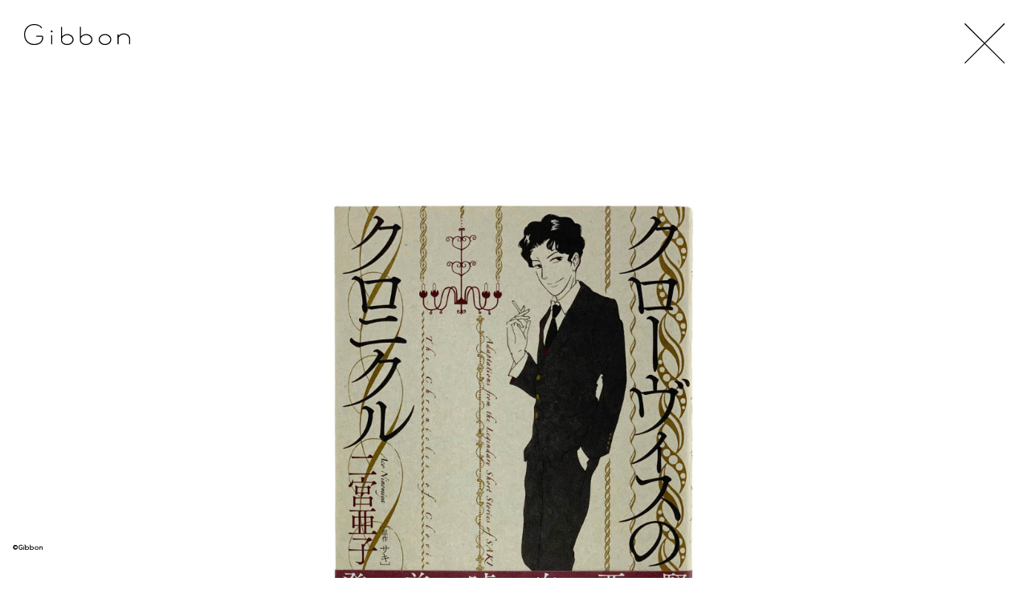

--- FILE ---
content_type: text/html; charset=UTF-8
request_url: https://gibbon-gibbon.jp/works/4630
body_size: 5875
content:
<!DOCTYPE html>
<html lang="ja">
	<head>
		<meta charset="utf-8">
		<title>ビームコミックス    クローヴィスのクロニクル    | Gibbon</title>
		<meta name="description" content="">
		<meta name="viewport" content="width=device-width">

		<link rel="stylesheet" href="https://gibbon-gibbon.jp/wp-content/themes/gibbon-portfolio/css/reset.css?var=20200304" type="text/css" />
		<link rel="stylesheet" href="https://gibbon-gibbon.jp/wp-content/themes/gibbon-portfolio/css/style.css?var=20200304" type="text/css" />
		

<script>
  (function(d) {
    var config = {
      kitId: 'gle8rhw',
      scriptTimeout: 3000,
      async: true
    },
    h=d.documentElement,t=setTimeout(function(){h.className=h.className.replace(/\bwf-loading\b/g,"")+" wf-inactive";},config.scriptTimeout),tk=d.createElement("script"),f=false,s=d.getElementsByTagName("script")[0],a;h.className+=" wf-loading";tk.src='https://use.typekit.net/'+config.kitId+'.js';tk.async=true;tk.onload=tk.onreadystatechange=function(){a=this.readyState;if(f||a&&a!="complete"&&a!="loaded")return;f=true;clearTimeout(t);try{Typekit.load(config)}catch(e){}};s.parentNode.insertBefore(tk,s)
  })(document);
</script>


		<script src="https://ajax.googleapis.com/ajax/libs/jquery/1.11.1/jquery.min.js"></script>
		<script type="text/javascript" src="https://gibbon-gibbon.jp/wp-content/themes/gibbon-portfolio/js/jquery.lazyload.min.js"></script>
		<script type="text/javascript" src="https://gibbon-gibbon.jp/wp-content/themes/gibbon-portfolio/js/common.js?var=20200304"></script>
<script type="text/javascript" src="//webfont.fontplus.jp/accessor/script/fontplus.js?g2xRptAyi-o%3D&box=iOJNB3OGxdw%3D&pm=1&aa=1&ab=2" charset="utf-8"></script>
<link href="https://fonts.googleapis.com/css2?family=Prompt:wght@300&display=swap" rel="stylesheet">
		<meta name='robots' content='max-image-preview:large' />

<!-- All in One SEO Pack 3.3.2 によって Michael Torbert の Semper Fi Web Design[68,81] -->
<meta name="description"  content="ブックデザイン・パッケージデザインなどのグラフィックデザインを中心に活動しています." />

<script type="application/ld+json" class="aioseop-schema">{}</script>
<link rel="canonical" href="https://gibbon-gibbon.jp/works/4630" />
<meta property="og:type" content="article" />
<meta property="og:title" content="ビームコミックス    クローヴィスのクロニクル    | Gibbon" />
<meta property="og:url" content="https://gibbon-gibbon.jp/works/4630" />
<meta property="og:site_name" content="株式会社ギボン" />
<meta property="og:image" content="https://gibbon-gibbon.jp/wp-content/uploads/2020/05/gibbon_twitter.jpg" />
<meta property="article:published_time" content="2019-12-30T02:24:54Z" />
<meta property="article:modified_time" content="2020-07-05T04:11:47Z" />
<meta property="og:image:secure_url" content="https://gibbon-gibbon.jp/wp-content/uploads/2020/05/gibbon_twitter.jpg" />
<meta name="twitter:card" content="summary" />
<meta name="twitter:site" content="@Gibbon_design" />
<meta name="twitter:domain" content="twitter.com/Gibbon_design" />
<meta name="twitter:title" content="ビームコミックス    クローヴィスのクロニクル    | Gibbon" />
<meta name="twitter:image" content="https://gibbon-gibbon.jp/wp-content/uploads/2020/05/gibbon_twitter.jpg" />
<!-- All in One SEO Pack -->
<link rel='dns-prefetch' href='//s0.wp.com' />
<style id='classic-theme-styles-inline-css' type='text/css'>
/*! This file is auto-generated */
.wp-block-button__link{color:#fff;background-color:#32373c;border-radius:9999px;box-shadow:none;text-decoration:none;padding:calc(.667em + 2px) calc(1.333em + 2px);font-size:1.125em}.wp-block-file__button{background:#32373c;color:#fff;text-decoration:none}
</style>
<style id='global-styles-inline-css' type='text/css'>
body{--wp--preset--color--black: #000000;--wp--preset--color--cyan-bluish-gray: #abb8c3;--wp--preset--color--white: #ffffff;--wp--preset--color--pale-pink: #f78da7;--wp--preset--color--vivid-red: #cf2e2e;--wp--preset--color--luminous-vivid-orange: #ff6900;--wp--preset--color--luminous-vivid-amber: #fcb900;--wp--preset--color--light-green-cyan: #7bdcb5;--wp--preset--color--vivid-green-cyan: #00d084;--wp--preset--color--pale-cyan-blue: #8ed1fc;--wp--preset--color--vivid-cyan-blue: #0693e3;--wp--preset--color--vivid-purple: #9b51e0;--wp--preset--gradient--vivid-cyan-blue-to-vivid-purple: linear-gradient(135deg,rgba(6,147,227,1) 0%,rgb(155,81,224) 100%);--wp--preset--gradient--light-green-cyan-to-vivid-green-cyan: linear-gradient(135deg,rgb(122,220,180) 0%,rgb(0,208,130) 100%);--wp--preset--gradient--luminous-vivid-amber-to-luminous-vivid-orange: linear-gradient(135deg,rgba(252,185,0,1) 0%,rgba(255,105,0,1) 100%);--wp--preset--gradient--luminous-vivid-orange-to-vivid-red: linear-gradient(135deg,rgba(255,105,0,1) 0%,rgb(207,46,46) 100%);--wp--preset--gradient--very-light-gray-to-cyan-bluish-gray: linear-gradient(135deg,rgb(238,238,238) 0%,rgb(169,184,195) 100%);--wp--preset--gradient--cool-to-warm-spectrum: linear-gradient(135deg,rgb(74,234,220) 0%,rgb(151,120,209) 20%,rgb(207,42,186) 40%,rgb(238,44,130) 60%,rgb(251,105,98) 80%,rgb(254,248,76) 100%);--wp--preset--gradient--blush-light-purple: linear-gradient(135deg,rgb(255,206,236) 0%,rgb(152,150,240) 100%);--wp--preset--gradient--blush-bordeaux: linear-gradient(135deg,rgb(254,205,165) 0%,rgb(254,45,45) 50%,rgb(107,0,62) 100%);--wp--preset--gradient--luminous-dusk: linear-gradient(135deg,rgb(255,203,112) 0%,rgb(199,81,192) 50%,rgb(65,88,208) 100%);--wp--preset--gradient--pale-ocean: linear-gradient(135deg,rgb(255,245,203) 0%,rgb(182,227,212) 50%,rgb(51,167,181) 100%);--wp--preset--gradient--electric-grass: linear-gradient(135deg,rgb(202,248,128) 0%,rgb(113,206,126) 100%);--wp--preset--gradient--midnight: linear-gradient(135deg,rgb(2,3,129) 0%,rgb(40,116,252) 100%);--wp--preset--font-size--small: 13px;--wp--preset--font-size--medium: 20px;--wp--preset--font-size--large: 36px;--wp--preset--font-size--x-large: 42px;--wp--preset--spacing--20: 0.44rem;--wp--preset--spacing--30: 0.67rem;--wp--preset--spacing--40: 1rem;--wp--preset--spacing--50: 1.5rem;--wp--preset--spacing--60: 2.25rem;--wp--preset--spacing--70: 3.38rem;--wp--preset--spacing--80: 5.06rem;--wp--preset--shadow--natural: 6px 6px 9px rgba(0, 0, 0, 0.2);--wp--preset--shadow--deep: 12px 12px 50px rgba(0, 0, 0, 0.4);--wp--preset--shadow--sharp: 6px 6px 0px rgba(0, 0, 0, 0.2);--wp--preset--shadow--outlined: 6px 6px 0px -3px rgba(255, 255, 255, 1), 6px 6px rgba(0, 0, 0, 1);--wp--preset--shadow--crisp: 6px 6px 0px rgba(0, 0, 0, 1);}:where(.is-layout-flex){gap: 0.5em;}:where(.is-layout-grid){gap: 0.5em;}body .is-layout-flow > .alignleft{float: left;margin-inline-start: 0;margin-inline-end: 2em;}body .is-layout-flow > .alignright{float: right;margin-inline-start: 2em;margin-inline-end: 0;}body .is-layout-flow > .aligncenter{margin-left: auto !important;margin-right: auto !important;}body .is-layout-constrained > .alignleft{float: left;margin-inline-start: 0;margin-inline-end: 2em;}body .is-layout-constrained > .alignright{float: right;margin-inline-start: 2em;margin-inline-end: 0;}body .is-layout-constrained > .aligncenter{margin-left: auto !important;margin-right: auto !important;}body .is-layout-constrained > :where(:not(.alignleft):not(.alignright):not(.alignfull)){max-width: var(--wp--style--global--content-size);margin-left: auto !important;margin-right: auto !important;}body .is-layout-constrained > .alignwide{max-width: var(--wp--style--global--wide-size);}body .is-layout-flex{display: flex;}body .is-layout-flex{flex-wrap: wrap;align-items: center;}body .is-layout-flex > *{margin: 0;}body .is-layout-grid{display: grid;}body .is-layout-grid > *{margin: 0;}:where(.wp-block-columns.is-layout-flex){gap: 2em;}:where(.wp-block-columns.is-layout-grid){gap: 2em;}:where(.wp-block-post-template.is-layout-flex){gap: 1.25em;}:where(.wp-block-post-template.is-layout-grid){gap: 1.25em;}.has-black-color{color: var(--wp--preset--color--black) !important;}.has-cyan-bluish-gray-color{color: var(--wp--preset--color--cyan-bluish-gray) !important;}.has-white-color{color: var(--wp--preset--color--white) !important;}.has-pale-pink-color{color: var(--wp--preset--color--pale-pink) !important;}.has-vivid-red-color{color: var(--wp--preset--color--vivid-red) !important;}.has-luminous-vivid-orange-color{color: var(--wp--preset--color--luminous-vivid-orange) !important;}.has-luminous-vivid-amber-color{color: var(--wp--preset--color--luminous-vivid-amber) !important;}.has-light-green-cyan-color{color: var(--wp--preset--color--light-green-cyan) !important;}.has-vivid-green-cyan-color{color: var(--wp--preset--color--vivid-green-cyan) !important;}.has-pale-cyan-blue-color{color: var(--wp--preset--color--pale-cyan-blue) !important;}.has-vivid-cyan-blue-color{color: var(--wp--preset--color--vivid-cyan-blue) !important;}.has-vivid-purple-color{color: var(--wp--preset--color--vivid-purple) !important;}.has-black-background-color{background-color: var(--wp--preset--color--black) !important;}.has-cyan-bluish-gray-background-color{background-color: var(--wp--preset--color--cyan-bluish-gray) !important;}.has-white-background-color{background-color: var(--wp--preset--color--white) !important;}.has-pale-pink-background-color{background-color: var(--wp--preset--color--pale-pink) !important;}.has-vivid-red-background-color{background-color: var(--wp--preset--color--vivid-red) !important;}.has-luminous-vivid-orange-background-color{background-color: var(--wp--preset--color--luminous-vivid-orange) !important;}.has-luminous-vivid-amber-background-color{background-color: var(--wp--preset--color--luminous-vivid-amber) !important;}.has-light-green-cyan-background-color{background-color: var(--wp--preset--color--light-green-cyan) !important;}.has-vivid-green-cyan-background-color{background-color: var(--wp--preset--color--vivid-green-cyan) !important;}.has-pale-cyan-blue-background-color{background-color: var(--wp--preset--color--pale-cyan-blue) !important;}.has-vivid-cyan-blue-background-color{background-color: var(--wp--preset--color--vivid-cyan-blue) !important;}.has-vivid-purple-background-color{background-color: var(--wp--preset--color--vivid-purple) !important;}.has-black-border-color{border-color: var(--wp--preset--color--black) !important;}.has-cyan-bluish-gray-border-color{border-color: var(--wp--preset--color--cyan-bluish-gray) !important;}.has-white-border-color{border-color: var(--wp--preset--color--white) !important;}.has-pale-pink-border-color{border-color: var(--wp--preset--color--pale-pink) !important;}.has-vivid-red-border-color{border-color: var(--wp--preset--color--vivid-red) !important;}.has-luminous-vivid-orange-border-color{border-color: var(--wp--preset--color--luminous-vivid-orange) !important;}.has-luminous-vivid-amber-border-color{border-color: var(--wp--preset--color--luminous-vivid-amber) !important;}.has-light-green-cyan-border-color{border-color: var(--wp--preset--color--light-green-cyan) !important;}.has-vivid-green-cyan-border-color{border-color: var(--wp--preset--color--vivid-green-cyan) !important;}.has-pale-cyan-blue-border-color{border-color: var(--wp--preset--color--pale-cyan-blue) !important;}.has-vivid-cyan-blue-border-color{border-color: var(--wp--preset--color--vivid-cyan-blue) !important;}.has-vivid-purple-border-color{border-color: var(--wp--preset--color--vivid-purple) !important;}.has-vivid-cyan-blue-to-vivid-purple-gradient-background{background: var(--wp--preset--gradient--vivid-cyan-blue-to-vivid-purple) !important;}.has-light-green-cyan-to-vivid-green-cyan-gradient-background{background: var(--wp--preset--gradient--light-green-cyan-to-vivid-green-cyan) !important;}.has-luminous-vivid-amber-to-luminous-vivid-orange-gradient-background{background: var(--wp--preset--gradient--luminous-vivid-amber-to-luminous-vivid-orange) !important;}.has-luminous-vivid-orange-to-vivid-red-gradient-background{background: var(--wp--preset--gradient--luminous-vivid-orange-to-vivid-red) !important;}.has-very-light-gray-to-cyan-bluish-gray-gradient-background{background: var(--wp--preset--gradient--very-light-gray-to-cyan-bluish-gray) !important;}.has-cool-to-warm-spectrum-gradient-background{background: var(--wp--preset--gradient--cool-to-warm-spectrum) !important;}.has-blush-light-purple-gradient-background{background: var(--wp--preset--gradient--blush-light-purple) !important;}.has-blush-bordeaux-gradient-background{background: var(--wp--preset--gradient--blush-bordeaux) !important;}.has-luminous-dusk-gradient-background{background: var(--wp--preset--gradient--luminous-dusk) !important;}.has-pale-ocean-gradient-background{background: var(--wp--preset--gradient--pale-ocean) !important;}.has-electric-grass-gradient-background{background: var(--wp--preset--gradient--electric-grass) !important;}.has-midnight-gradient-background{background: var(--wp--preset--gradient--midnight) !important;}.has-small-font-size{font-size: var(--wp--preset--font-size--small) !important;}.has-medium-font-size{font-size: var(--wp--preset--font-size--medium) !important;}.has-large-font-size{font-size: var(--wp--preset--font-size--large) !important;}.has-x-large-font-size{font-size: var(--wp--preset--font-size--x-large) !important;}
.wp-block-navigation a:where(:not(.wp-element-button)){color: inherit;}
:where(.wp-block-post-template.is-layout-flex){gap: 1.25em;}:where(.wp-block-post-template.is-layout-grid){gap: 1.25em;}
:where(.wp-block-columns.is-layout-flex){gap: 2em;}:where(.wp-block-columns.is-layout-grid){gap: 2em;}
.wp-block-pullquote{font-size: 1.5em;line-height: 1.6;}
</style>
<link rel='stylesheet' id='jetpack_css-css' href='https://c0.wp.com/p/jetpack/8.0.3/css/jetpack.css' type='text/css' media='all' />
<script type="text/javascript" src="https://c0.wp.com/c/6.4.7/wp-includes/js/jquery/jquery.min.js" id="jquery-core-js"></script>
<script type="text/javascript" src="https://c0.wp.com/c/6.4.7/wp-includes/js/jquery/jquery-migrate.min.js" id="jquery-migrate-js"></script>

<link rel='dns-prefetch' href='//c0.wp.com'/>
<style type='text/css'>img#wpstats{display:none}</style>			<style type="text/css">
				/* If html does not have either class, do not show lazy loaded images. */
				html:not( .jetpack-lazy-images-js-enabled ):not( .js ) .jetpack-lazy-image {
					display: none;
				}
			</style>
			<script>
				document.documentElement.classList.add(
					'jetpack-lazy-images-js-enabled'
				);
			</script>
		<link rel="icon" href="https://gibbon-gibbon.jp/wp-content/uploads/2020/06/cropped-gibbon_favicon-32x32.png" sizes="32x32" />
<link rel="icon" href="https://gibbon-gibbon.jp/wp-content/uploads/2020/06/cropped-gibbon_favicon-192x192.png" sizes="192x192" />
<link rel="apple-touch-icon" href="https://gibbon-gibbon.jp/wp-content/uploads/2020/06/cropped-gibbon_favicon-180x180.png" />
<meta name="msapplication-TileImage" content="https://gibbon-gibbon.jp/wp-content/uploads/2020/06/cropped-gibbon_favicon-270x270.png" />
	</head>
	
	<body class="_pc">
		<div class="wrap ">
			<!--ヘッダーstart-->
			<header class="header headerSub">
				<h1 class="logoSub"><a href="https://gibbon-gibbon.jp"><img src="https://gibbon-gibbon.jp/wp-content/themes/gibbon-portfolio/images/logo_sub.svg" alt="株式会社ギボン"></a></h1>
			</header><script>
	$(function(){
		$('.lazy').lazyload();
		$(".works_close").click(function() {
			$("body").addClass("fadeOut");

			backLink();
		});

		history.pushState(null, null, null);
		$(window).on("popstate", function (event) {
			if (!event.originalEvent.state) {
				history.pushState(null, null, null);
				backLink();
				return;
			}
		});

		function backLink() {
			var backLink = "https://gibbon-gibbon.jp";
			if(sessionStorage.getItem("backLink") && document.referrer.indexOf(backLink) !== -1) {
				backLink = sessionStorage.getItem("backLink")+"#4630";
			}

			setTimeout(function() {
				location.href = backLink;
			}, 1000);
		}

		var swipeFLg = false;
		var fadeSpeed = 400;
		var popupLength = $('.popup').length;
		if(popupLength > 0) {
			var popupHtml = "";
			popupHtml += "<div class='popup__bg'>";
			popupHtml += "<div class='popup__content'>";
			popupHtml += "<div class='popup__images'>";
			$('.popup').each(function(index, element) {
				popupHtml += "<img class='popup__img' src='"+element.currentSrc+"'>";
			});
			popupHtml += "</div>";
			popupHtml += "</div>";
			if(popupLength > 1) {
				//画像が複数枚の場合のみ
				popupHtml += "<div class='popup__prev'></div>";
				popupHtml += "<div class='popup__next'></div>";
			}
			popupHtml += "</div>";
			$("body").append(popupHtml);
		}
		$('._pc .popup__bg').on('click', function() {
			$(this).fadeOut(fadeSpeed);
		});
		$('._sp .popup__images').on('touchend', function() {
			$('.popup__bg').fadeOut(fadeSpeed);
		});
		$('.popup').on('click', function(e) {
			$('.popup__img').css("display", "none");
			if($('._sp').length > 0) {
				//スワイプの位置ずれを戻す
				$('.popup__img').css("left", "0");
			}
			var index = $('.popup').index(this);
			$('.popup__img').each(function(i, e) {
				if(index == i) $(this).css("display", "inline");
			});
			$('.popup__bg').fadeIn(fadeSpeed);
		});
		$('._pc .popup__img').on('click', function(e) {
			e.stopPropagation();
		});
		$('._sp .popup__img').on('touchend', function(e) {
			e.stopPropagation();
		});
		$('.popup__prev').on('click', function(e) {
			e.stopPropagation();
			setDefaultPosition();
			var showObj = $(".popup__img:visible");
			if(showObj.prev().length > 0) {
				showObj.fadeOut(fadeSpeed);
				showObj.prev().fadeIn(fadeSpeed);
			} else {
				showObj.fadeOut(fadeSpeed);
				$(".popup__img:last-child").fadeIn(fadeSpeed);
			}
		});
		$('.popup__next').on('click', function(e) {
			e.stopPropagation();
			setDefaultPosition();
			var showObj = $(".popup__img:visible");
			if(showObj.next().length > 0) {
				showObj.fadeOut(fadeSpeed);
				showObj.next().fadeIn(fadeSpeed);
			} else {
				showObj.fadeOut(fadeSpeed);
				$(".popup__img:first-child").fadeIn(fadeSpeed);
			}
		});
		function setDefaultPosition() {
			if(swipeFLg) {
				swipeFLg = false;
				//スワイプでスライドさせた位置を戻す処理
				$(".popup__img").each(function(i, e) {
					if($(this).css("left") != "0px") {
						$(this).css({"display": "none", "left": "0"});
					}
				});
			}
		}


		//スワイプ処理
		var direction, position;

		if(popupLength > 1) {
			//画像が複数枚の場合のみ
			$('.popup__img').on('touchstart', onTouchStart); //指が触れたか検知
			$('.popup__img').on('touchmove', onTouchMove); //指が動いたか検知
			$('.popup__img').on('touchend', onTouchEnd); //指が離れたか検知
		}

		//スワイプ開始時の横方向の座標を格納
		function onTouchStart(event) {
			event.stopPropagation();
			position = getPosition(event);
			direction = ''; //一度リセットする
		}

		//スワイプの方向（left／right）を取得
		function onTouchMove(event) {
			event.stopPropagation();
			if (position - getPosition(event) > 30) { // 30px以上移動しなければスワイプと判断しない
				direction = 'left'; //左と検知
			} else if (position - getPosition(event) < -30) {	// 30px以上移動しなければスワイプと判断しない
				direction = 'right'; //右と検知
			}
		}

		function onTouchEnd(event) {
			event.stopPropagation();
			if (direction == 'right') {
				//右にスワイプはボタンのprev処理
				swipeFLg = true;
				var showObj = $(".popup__img:visible");
				if(showObj.prev().length > 0) {
					var showPrevObj = showObj.prev();
					showPrevObj.css({"left": "-100%", "display": "inline"});
					showObj.animate({"left": "100%"}, 200, 'linear');
					showPrevObj.animate({"left": "0%"}, 200, 'linear');
					setTimeout(function() {
						showObj.css({"left": "-100%", "display": "none"});
					}, 210);
				} else {
					$(".popup__img:last-child").css({"left": "-100%", "display": "inline"});
					$(".popup__img:last-child").animate({"left": "0%"}, 200, 'linear');
					showObj.animate({"left": "100%"}, 200, 'linear');
					setTimeout(function() {
						showObj.css({"left": "-100%", "display": "none"});
					}, 210);
				}
			} else if (direction == 'left') {
				//左にスワイプはボタンのnext処理
				swipeFLg = true;
				var showObj = $(".popup__img:visible");
				if(showObj.next().length > 0) {
					var showNextObj = showObj.next();
					showNextObj.css({"left": "100%", "display": "inline"});
					showObj.animate({"left": "-100%"}, 200, 'linear');
					showNextObj.animate({"left": "0%"}, 200, 'linear');
					setTimeout(function() {
						showObj.css({"left": "100%", "display": "none"});
					}, 210);
				} else {
					$(".popup__img:first-child").css({"left": "100%", "display": "inline"});
					$(".popup__img:first-child").animate({"left": "0%"}, 200, 'linear');
					showObj.animate({"left": "-100%"}, 200, 'linear');
					setTimeout(function() {
						showObj.css({"left": "100%", "display": "none"});
					}, 210);
				}
			}
		}

		//横方向の座標を取得
		function getPosition(event) {
			return event.originalEvent.touches[0].pageX;
		}

	});

</script>
	<main>
		<div class="works_close">
			<a href="#" onClick="javascript:history.go(-1);"><img src="https://gibbon-gibbon.jp/wp-content/themes/gibbon-portfolio/images/icon_close02.svg" alt="close"></a>
		</div>
		<section class="works">
			</div>
			<div class="worksImage">
				<div class="worksImageMain">
					<img class="lazy worksImageMain__img popup" src="https://gibbon-gibbon.jp/wp-content/uploads/2019/11/EB_clovis_f-scaled.jpg" alt="">
				</div>
								<div class="worksImageSub">
					<ul class="worksImageSubList">
												<li class="worksImageSubList__item">
							<img class="worksImageSubList__item__img lazy popup" src="https://gibbon-gibbon.jp/wp-content/uploads/2019/11/EB_clovis_d-scaled.jpg" alt="">
						</li>
																																																											</ul>
				</div>
							</div>

			<div class="worksInfoWrap">
				<ul class="worksInfoHead">
										<li class="worksInfoLabel">
						ビームコミックス					</li>
															<li class="worksInfoTitle">
						クローヴィスのクロニクル					</li>
									</ul>
				<ul class="worksInfo">
										<li class="worksInfo__item">
						2015.08.24					</li>
															<li class="worksInfo__item">
						四六判・並製					</li>
															<li class="worksInfo__item">
						二宮亜子_著
					</li>
																																																							<li class="worksInfo__item">
						エンターブレイン					</li>
														</ul>
			</div>
			<div class="worksInfoCatWrap">
<ul class="worksInfoCat"><li class="worksInfoCatItem"><a href="https://gibbon-gibbon.jp/category/comic">マンガ</a></li></ul><ul class="worksInfoTag"><li class="worksInfoTagItem"><a href="https://gibbon-gibbon.jp/category/comic/boy-man">#少年・青年</a></li></ul><ul class="worksInfoTag"><li class="worksInfoTagItem"><a href="https://gibbon-gibbon.jp/tag/onuma_hiroyuki"> #小沼宏之</a></li></ul>								<ul class="worksInfo02">
										<li class="worksInfo__item worksInfo__amazon">
						<a href="https://www.amazon.co.jp/dp/4047306967" target="_blank"><img src="https://gibbon-gibbon.jp/wp-content/themes/gibbon-portfolio/images/icon_amazon.svg" alt="amazon"></a>
					</li>
														</ul>
				</div>
<div>



		</section>
	</main>
			<footer class="footer">
				<p class="copyright">©Gibbon</p>
			</footer>
		</div>
		<script type="text/javascript" src="https://s0.wp.com/wp-content/js/devicepx-jetpack.js?ver=202604" id="devicepx-js"></script>
<script type="text/javascript" src="https://c0.wp.com/p/jetpack/8.0.3/_inc/build/lazy-images/js/lazy-images.min.js" id="jetpack-lazy-images-js"></script>
<script type='text/javascript' src='https://stats.wp.com/e-202604.js' async='async' defer='defer'></script>
<script type='text/javascript'>
	_stq = window._stq || [];
	_stq.push([ 'view', {v:'ext',j:'1:8.0.3',blog:'171125429',post:'4630',tz:'9',srv:'gibbon-gibbon.jp'} ]);
	_stq.push([ 'clickTrackerInit', '171125429', '4630' ]);
</script>
	</body>
</html>

--- FILE ---
content_type: image/svg+xml
request_url: https://gibbon-gibbon.jp/wp-content/themes/gibbon-portfolio/images/icon_close02.svg
body_size: 352
content:
<?xml version="1.0" encoding="utf-8"?>
<!-- Generator: Adobe Illustrator 23.1.1, SVG Export Plug-In . SVG Version: 6.00 Build 0)  -->
<svg version="1.1" id="レイヤー_1" xmlns="http://www.w3.org/2000/svg" xmlns:xlink="http://www.w3.org/1999/xlink" x="0px"
	 y="0px" viewBox="0 0 44.9 44.9" style="enable-background:new 0 0 44.9 44.9;" xml:space="preserve">
<style type="text/css">
	.st0{fill:none;stroke:#030000;stroke-width:0.9921;stroke-linecap:round;stroke-miterlimit:10;}
</style>
<title>アセット 5</title>
<g>
	<g id="レイヤー_1-2">
		<line class="st0" x1="40.7" y1="4.3" x2="4.2" y2="40.7"/>
		<line class="st0" x1="4.2" y1="4.3" x2="40.7" y2="40.7"/>
	</g>
</g>
</svg>


--- FILE ---
content_type: image/svg+xml
request_url: https://gibbon-gibbon.jp/wp-content/themes/gibbon-portfolio/images/icon_amazon.svg
body_size: 1121
content:
<svg xmlns="http://www.w3.org/2000/svg" viewBox="0 0 46.46 14"><defs><style>.cls-1{fill:#030000;fill-rule:evenodd;}</style></defs><title>アセット 1</title><g id="レイヤー_2" data-name="レイヤー 2"><g id="レイヤー_1-2" data-name="レイヤー 1"><path class="cls-1" d="M28.82,11a17.69,17.69,0,0,1-10,3.05A18.07,18.07,0,0,1,6.64,9.35c-.25-.23,0-.54.28-.37a24.45,24.45,0,0,0,12.2,3.24,24.37,24.37,0,0,0,9.31-1.9c.45-.19.84.3.39.63"/><path class="cls-1" d="M29.94,9.67c-.34-.45-2.28-.21-3.15-.11-.26,0-.3-.2-.07-.36,1.55-1.09,4.08-.78,4.38-.41s-.08,2.9-1.53,4.11c-.22.19-.43.09-.34-.16.33-.81,1.06-2.63.71-3.07"/><path class="cls-1" d="M26.85,1.53V.47a.26.26,0,0,1,.27-.26h4.73a.26.26,0,0,1,.27.26v.91c0,.15-.13.35-.36.66l-2.44,3.5A5.2,5.2,0,0,1,32,6.12a.46.46,0,0,1,.25.41V7.65c0,.16-.17.34-.35.25a5.42,5.42,0,0,0-5,0c-.16.09-.34-.09-.34-.24V6.59a1.34,1.34,0,0,1,.18-.73L29.6,1.8H27.13a.27.27,0,0,1-.28-.27"/><path class="cls-1" d="M9.61,8.12H8.17a.28.28,0,0,1-.25-.25V.49A.26.26,0,0,1,8.2.23H9.53A.27.27,0,0,1,9.8.47v1h0a2,2,0,0,1,3.76,0A2.12,2.12,0,0,1,17.23.88a3.88,3.88,0,0,1,.36,2.31V7.85a.27.27,0,0,1-.27.27H15.88a.28.28,0,0,1-.26-.27V3.94a9,9,0,0,0,0-1.38.75.75,0,0,0-.84-.64.94.94,0,0,0-.86.61,4.37,4.37,0,0,0-.14,1.41V7.85a.27.27,0,0,1-.27.27H12a.27.27,0,0,1-.26-.27V3.94c0-.82.13-2-.89-2s-1,1.18-1,2V7.85a.27.27,0,0,1-.28.27"/><path class="cls-1" d="M36.19.07c2.13,0,3.29,1.83,3.29,4.16s-1.28,4-3.29,4S33,6.44,33,4.16,34.11.07,36.19.07m0,1.51c-1.06,0-1.13,1.44-1.13,2.34s0,2.83,1.12,2.83,1.17-1.55,1.17-2.5a6.78,6.78,0,0,0-.22-2,.9.9,0,0,0-.94-.71"/><path class="cls-1" d="M42.24,8.12H40.81a.28.28,0,0,1-.26-.27V.47a.27.27,0,0,1,.28-.24h1.33a.27.27,0,0,1,.26.2V1.56h0a2,2,0,0,1,2-1.49,1.89,1.89,0,0,1,1.68.87,4.66,4.66,0,0,1,.38,2.3V7.88a.28.28,0,0,1-.28.24H44.74a.29.29,0,0,1-.26-.24v-4c0-.81.1-2-.9-2a.93.93,0,0,0-.83.59,3.3,3.3,0,0,0-.23,1.4v4a.27.27,0,0,1-.28.27"/><path class="cls-1" d="M23.09,4.59a2.87,2.87,0,0,1-.27,1.53,1.19,1.19,0,0,1-1,.65c-.55,0-.87-.42-.87-1,0-1.23,1.1-1.45,2.14-1.45ZM24.54,8.1a.3.3,0,0,1-.34,0,3.5,3.5,0,0,1-.83-1A2.84,2.84,0,0,1,21,8.22,2,2,0,0,1,18.85,6a2.44,2.44,0,0,1,1.53-2.35,9.55,9.55,0,0,1,2.71-.5V2.94a1.86,1.86,0,0,0-.18-1,.94.94,0,0,0-.81-.37A1.09,1.09,0,0,0,21,2.39c0,.13-.12.26-.25.26L19.3,2.5a.25.25,0,0,1-.21-.3C19.41.51,20.94,0,22.31,0a3.26,3.26,0,0,1,2.16.72c.7.65.63,1.52.63,2.47V5.43a1.93,1.93,0,0,0,.55,1.33c.09.14.11.29,0,.39-.29.24-.81.69-1.1.95Z"/><path class="cls-1" d="M4.24,4.59A2.87,2.87,0,0,1,4,6.12a1.17,1.17,0,0,1-1,.65c-.55,0-.87-.42-.87-1,0-1.23,1.1-1.45,2.14-1.45ZM5.69,8.1a.3.3,0,0,1-.34,0,3.5,3.5,0,0,1-.83-1A2.84,2.84,0,0,1,2.15,8.22,2,2,0,0,1,0,6,2.44,2.44,0,0,1,1.53,3.63a9.55,9.55,0,0,1,2.71-.5V2.94a1.86,1.86,0,0,0-.18-1,.93.93,0,0,0-.8-.37,1.1,1.1,0,0,0-1.16.86c0,.13-.12.26-.25.26L.46,2.5a.25.25,0,0,1-.22-.3C.56.51,2.09,0,3.46,0A3.24,3.24,0,0,1,5.62.72c.7.65.63,1.52.63,2.47V5.43A1.93,1.93,0,0,0,6.8,6.76c.09.14.11.29,0,.39-.29.24-.81.69-1.1.95Z"/></g></g></svg>